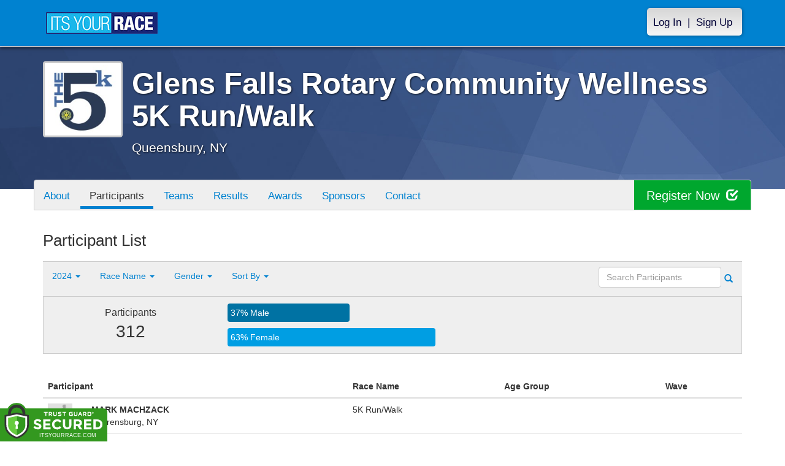

--- FILE ---
content_type: text/html; charset=utf-8
request_url: https://glensfallsrotary5k.itsyourrace.com/ParticipantList.aspx?&id=14577&y=0&eid=0&g=a&amin=0&amax=199&s=AgeOnRaceDay&srch=
body_size: 14161
content:


<!DOCTYPE html>
<html lang="en">
  <head><meta charset="utf-8" /><meta http-equiv="X-UA-Compatible" content="IE=edge" /><meta name="viewport" content="width=device-width, initial-scale=1" /><meta name="description" /><meta name="author" /><meta name="google-site-verification" content="l3iJD8enYU434h1nNM1YI2-loi-1TpXi8mX8fB9CWZo" /><link rel="shortcut icon" href="/favicon.ico" /><link href="/content/assets/css/styles.css?v=3" rel="stylesheet" type="text/css" /><link href="//fonts.googleapis.com/css?family=Open+Sans:300,400italic,400,700" rel="stylesheet" type="text/css" />

    <style>
        .event-map { margin:15px; padding:0; border:1px solid #cccccc; }
        .map-iframe { border-width:0; }
    </style>

    <script src="https://ajax.googleapis.com/ajax/libs/jquery/2.0.2/jquery.min.js"></script>
     <script src="https://ajax.googleapis.com/ajax/libs/jqueryui/1.11.2/jquery-ui.min.js"></script>
    <script src="/content/assets/js/bootstrap.js"></script>
    <!-- the word rotator -->

    <!-- HTML5 shim and Respond.js IE8 support of HTML5 elements and media queries -->
    <!--[if lt IE 9]>
      <script src="https://oss.maxcdn.com/libs/html5shiv/3.7.0/html5shiv.js"></script>
      <script src="https://oss.maxcdn.com/libs/respond.js/1.4.2/respond.min.js"></script>
    <![endif]-->

    
    <title>Glens Falls Rotary Community Wellness 5K Run/Walk in Queensbury, NY - Details, Registration, and Results | ITS YOUR RACE</title>

    <style>
        #resultsSearch { min-width:200px; }
    </style>

    <script type="text/javascript" src="/js/arg-1.2.min.js"></script>
    <script type="text/javascript">
        $(document).ready(function () {
            $('#resultsSearch').keypress(function (e) {
                var key = e.which;
                if (key == 13)  // the enter key code
                {
                    var url = window.location.pathname + '?id=' + Arg('id') + '&y=' + Arg('y') + '&srch=' + $(this).val();
                    //alert(url);
                    window.location = url;
                    e.preventDefault();
                }
            });

            $('#btnSearch').click(function (e) {
                var url = window.location.pathname + '?id=' + Arg('id') + '&y=' + Arg('y') + '&srch=' + $('#resultsSearch').val();
                //alert(url);
                window.location = url;
                e.preventDefault();
            });
        });
    </script>

    <script type="text/javascript">
        var propertag = propertag || {};
        propertag.cmd = propertag.cmd || [];
        (function() {
        var pm = document.createElement('script');
        pm.async = true; pm.type = 'text/javascript';
        var is_ssl = 'https:' == document.location.protocol;
        pm.src = (is_ssl ? 'https:' : 'http:') + '//global.proper.io/itsyourrace.min.js';
        var node = document.getElementsByTagName('script')[0];
        node.parentNode.insertBefore(pm, node);
        })();
    </script>
<title>

</title></head>
<body>

<form name="form1" method="post" action="./ParticipantList.aspx?id=14577&amp;y=0&amp;eid=0&amp;g=a&amp;amin=0&amp;amax=199&amp;s=AgeOnRaceDay&amp;srch=" id="form1">
<div>
<input type="hidden" name="RadScriptManager1_TSM" id="RadScriptManager1_TSM" value="" />
<input type="hidden" name="__EVENTTARGET" id="__EVENTTARGET" value="" />
<input type="hidden" name="__EVENTARGUMENT" id="__EVENTARGUMENT" value="" />
<input type="hidden" name="__LASTFOCUS" id="__LASTFOCUS" value="" />
<input type="hidden" name="__VIEWSTATE" id="__VIEWSTATE" value="/[base64]/aWQ9MTQ1NzdkZAIQD2QWAmYPDxYGHwBlHwMFHC9ldmVudFNjaGVkdWxlLmFzcHg/[base64]/[base64]////8PZA9bwvNcnsXrNiRaD/c52MiNxzHY" />
</div>

<script type="text/javascript">
//<![CDATA[
var theForm = document.forms['form1'];
if (!theForm) {
    theForm = document.form1;
}
function __doPostBack(eventTarget, eventArgument) {
    if (!theForm.onsubmit || (theForm.onsubmit() != false)) {
        theForm.__EVENTTARGET.value = eventTarget;
        theForm.__EVENTARGUMENT.value = eventArgument;
        theForm.submit();
    }
}
//]]>
</script>


<script src="/WebResource.axd?d=tfPY8PMXhvA0xPE2jHTvXDwsmmDzl49swAaHf0r6QJ1mvlM14PM_F4APyAr_HP5TicmXHVD5zTREqhkbugnaoYcJQfY1&amp;t=638942066805310136" type="text/javascript"></script>


<script src="/Telerik.Web.UI.WebResource.axd?_TSM_HiddenField_=RadScriptManager1_TSM&amp;compress=1&amp;_TSM_CombinedScripts_=%3b%3bSystem.Web.Extensions%2c+Version%3d4.0.0.0%2c+Culture%3dneutral%2c+PublicKeyToken%3d31bf3856ad364e35%3aen-US%3a64455737-15dd-482f-b336-7074c5c53f91%3aea597d4b%3ab25378d2" type="text/javascript"></script>
<div>

	<input type="hidden" name="__VIEWSTATEGENERATOR" id="__VIEWSTATEGENERATOR" value="97E19426" />
	<input type="hidden" name="__EVENTVALIDATION" id="__EVENTVALIDATION" value="/wEdABO24hBl3oiCJqvasvxY4ykEWtjzkWZgwuWLy62No0A0fY5MW6XMaFjzT9nUdsIknoulosIwqZUeEQ7Hl8XtqA2uBcAWh6CVb0i6BM+4YqZ3j2djpsjekWV1r/mLNDgaez9SdniIRbLH/[base64]/mR3ZkzCGw8O2G25QLnNVWUga7bIAz9w=" />
</div>

    

    <script type="text/javascript">
//<![CDATA[
Sys.WebForms.PageRequestManager._initialize('ctl00$RadScriptManager1', 'form1', [], [], [], 90, 'ctl00');
//]]>
</script>


    

<script>
    function SetLanguageCookie(selectedLanguage) {
      var expDate = new Date();
      expDate.setDate(expDate.getDate() + 20); // Expiration 20 days from today
      document.cookie = "langCookie=" + selectedLanguage + "; expires=" + expDate.toUTCString() + "; path=/";
      window.location.reload(true);
    };
</script>


    <style>
        @media (min-width: 768px) {
            .navbar-nav > li > a {
                padding-top: 10px;
                padding-bottom: 10px;
            }
        }
        li.dropdown.language-li {
            min-width: 110px;
            text-align: right;
        }

        .navbar-nav > li > .language-menu {
            padding: 3px 0 3px 0;
            margin-top: -8px;
            border: 1px solid #49dffa;
            border-radius: 0;
            border-bottom-right-radius: 0;
            border-bottom-left-radius: 0;
        }

        @media (min-width: 768px) {
            .navbar-right .language-menu {
                left: auto;
                right: 5px;
            }
        }

        .open > .language-menu {
            display: block;
            border-top: 1px solid #2b8dcc !important;
        }

        .language-menu {
            position: absolute;
            top: 100%;
            z-index: 1000;
            display:none;
            min-width: 100px;
            margin: 0;
            list-style: none;
            font-size: 14px;
            background-color: #2b8dcc;
            box-shadow: 0 6px 12px rgba(0,0,0,.175);
            background-clip: padding-box;
        }

       .language-menu li { text-align:right;  padding:3px 10px 3px 0;}
       .language-menu li a { color:#49dffa; }

        .nav .open > a, .nav .open > a:focus, .nav .open > a:hover {
            background-color: #2b8dcc;
            border-color: #49dffa;
            border-bottom-color:#2b8dcc;
        }

        ul.language { width:120px !important; }
    </style>
    <!-- begins new navbar -->
    <div id="pnlLoggedOut" class="navbar navbar-inverse navbar-fixed-top" role="navigation">
      <div class="container">
        <div class="navbar-header">
          <button type="button" class="navbar-toggle" data-toggle="collapse" data-target=".navbar-collapse">
            <span class="sr-only">Toggle navigation</span>
            <span class="icon-bar"></span>
            <span class="icon-bar"></span>
            <span class="icon-bar"></span>
          </button>
          <a class="navbar-brand" href="http://www.itsyourrace.com/"><img src="https://glensfallsrotary5k.itsyourrace.com/content/assets/img/its-your-race-logo.jpg" alt="ITS YOUR RACE logo" /></a>
          <div class="navbar-right secret pad bump-login">
            <ul id="menu-header-menu" class="nav navbar-nav-right">
              <li class="menu-item menu-item-type-post_type menu-item-object-page current_page_item">
                <a href="https://glensfallsrotary5k.itsyourrace.com/login.aspx">Log In</a>
              </li>
              <li class="menu-item menu-item-type-post_type menu-item-object-page current_page_item">
                <p class="nav-p">|</p>
              </li>
              <li class="menu-item menu-item-type-post_type menu-item-object-page current_page_item">
                <a href="https://www.itsyourrace.com/signup.aspx">Sign Up</a>
              </li>
            </ul>
          </div>
        </div>

        

        <div class="navbar-collapse collapse">
            <div class="navbar-right bump-login">
                <ul id="menu-header-menu" class="nav navbar-nav-right">
                    <li class="menu-item menu-item-type-post_type menu-item-object-page current_page_item">
                        <a href="https://glensfallsrotary5k.itsyourrace.com/login.aspx">Log In</a>
                    </li>
                    <li class="menu-item menu-item-type-post_type menu-item-object-page current_page_item">
                        <p class="nav-p">|</p>
                    </li>
                    <li class="menu-item menu-item-type-post_type menu-item-object-page current_page_item">
                        <a href="https://www.itsyourrace.com/signup.aspx">Sign Up</a>
                    </li>
                </ul>
            </div>
        </div><!--/.navbar-collapse -->
      </div>
    </div>
    <!-- /new navbar -->





    

    <link href="/CustomCss.ashx?id=14577" rel="stylesheet" />











<!-- Main jumbotron for a primary marketing message or call to action -->
<div id="plnJumbotron" class="jumbotron event-header">
    <div class="container">
        
        <div class="row">
            <div class="col-md-12">
                <div class="event-logo">
                    <img id="imgLogoMedium" src="https://iyrwebstorage.blob.core.windows.net/events/14577/1601282f97cc4d30a908bd683bb6302b.jpg" style="border-width:0px;" />
                </div>

                <h1 id="event-name" class="main-h1">Glens Falls Rotary Community Wellness 5K Run/Walk</h1>
                <p id="event-citystate">Queensbury, NY</p>
            </div>
        </div>
    </div>
</div>

<div id="main-container" class="container">
    <!-- the event list -->

    <div class="row event-nav">

        <div class="event-nav-box">
            <ul class="nav nav-pills">
                <li id="liAbout"><a id="lnkAbout" href="/event.aspx?id=14577">About</a></li>
                <li id="liEventSchedule"></li>
                <li id="liParticipants" class="active"><a id="lnkParticipants" href="/ParticipantList.aspx?id=14577">Participants</a></li>
                <li id="liTeams"><a id="lnkTeams" href="/TeamList.aspx?id=14577">Teams</a></li>
                <li id="liResults"><a id="lnkResults" href="/Results.aspx?id=14577">Results</a></li>
                
                <li id="liAwards"><a id="lnkAwards" href="/Awards.aspx?id=14577">Awards</a></li>
                
                
                <li id="liSponsors"><a id="lnkSponsors" href="/Sponsors.aspx?id=14577">Sponsors</a></li>
                <li id="liContact"><a id="lnkContact" href="/EventContact.aspx?id=14577">Contact</a></li>
                
                
                
                
                
            </ul>
            <div id="pnlRegister" class="register-container">
                <div class="register-btn-box">
                    <a id="lnkRegister" class="register-btn" data-target="reg" href="https://GlensFallsRotary5K.itsyourrace.com/register">Register Now <span class="glyphicon glyphicon-check"></a>
                </div>
            </div>
        </div>

    </div>


    <div class="row event-group">
        <div class="col-md-12 body-content">
            <h1>Participant List</h1>

            

            
                <div class="filters">
                    <ul class="nav nav-pills">
                        <li role="presentation" class="dropdown">
                            <a class="dropdown-toggle" data-toggle="dropdown" href="#" role="button" aria-expanded="false">
                                <!--Year-->
                                2024
                                <span class="caret"></span>
                            </a>
                            <ul class="dropdown-menu" role="menu">
                                
                                        <li class=''><a href='ParticipantList.aspx?&id=14577&y=2024&eid=0&g=a&amin=0&amax=199&s=AgeOnRaceDay&srch='><span class="glyphicon glyphicon-ok"></span>2024</a></li>
                                    
                                        <li class=''><a href='ParticipantList.aspx?&id=14577&y=2023&eid=0&g=a&amin=0&amax=199&s=AgeOnRaceDay&srch='><span class="glyphicon glyphicon-ok"></span>2023</a></li>
                                    
                                        <li class=''><a href='ParticipantList.aspx?&id=14577&y=2022&eid=0&g=a&amin=0&amax=199&s=AgeOnRaceDay&srch='><span class="glyphicon glyphicon-ok"></span>2022</a></li>
                                    
                                        <li class=''><a href='ParticipantList.aspx?&id=14577&y=2021&eid=0&g=a&amin=0&amax=199&s=AgeOnRaceDay&srch='><span class="glyphicon glyphicon-ok"></span>2021</a></li>
                                    
                            </ul>
                        </li>
                        <li role="presentation" class="dropdown">
                            <a class="dropdown-toggle" data-toggle="dropdown" href="#" role="button" aria-expanded="false">
                                <!--Division-->
                                Race Name
                                <span class="caret"></span>
                            </a>
                            <ul class="dropdown-menu" role="menu">
                                
                                        <li><a href="#"><span class="glyphicon glyphicon-ok"></span>All Races</a></li>
                                    
                                        <li class=''><a href='ParticipantList.aspx?&id=14577&y=0&eid=126548&g=a&amin=0&amax=199&s=AgeOnRaceDay&srch='><span class="glyphicon glyphicon-ok"></span>5K Run/Walk</a></li>
                                    
                            </ul>
                        </li>
                        <li role="presentation" class="dropdown">
                            <a class="dropdown-toggle" data-toggle="dropdown" href="#" role="button" aria-expanded="false">
                                Gender
                                <span class="caret"></span>
                            </a>
                            <ul class="dropdown-menu" role="menu">
                                <li class='active'><a href='ParticipantList.aspx?&id=14577&y=0&eid=0&g=a&amin=0&amax=199&s=AgeOnRaceDay&srch='><span class="glyphicon glyphicon-ok"></span>Any</a></li>
                                <li class=''><a href='ParticipantList.aspx?&id=14577&y=0&eid=0&g=m&amin=0&amax=199&s=AgeOnRaceDay&srch='><span class="glyphicon glyphicon-ok"></span>Male</a></li>
                                <li class=''><a href='ParticipantList.aspx?&id=14577&y=0&eid=0&g=f&amin=0&amax=199&s=AgeOnRaceDay&srch='><span class="glyphicon glyphicon-ok"></span>Female</a></li>
                            </ul>
                        </li>
                        <li role="presentation" class="dropdown">
                            <a class="dropdown-toggle" data-toggle="dropdown" href="#" role="button" aria-expanded="false">
                                Sort By
                                <span class="caret"></span>
                            </a>
                            <ul class="dropdown-menu" role="menu">
                                <li class=''><a href='ParticipantList.aspx?&id=14577&y=0&eid=0&g=a&amin=0&amax=199&s=LastName&srch='><span class="glyphicon glyphicon-ok"></span>Participant Name</a></li>
                                <li class=''><a href='ParticipantList.aspx?&id=14577&y=0&eid=0&g=a&amin=0&amax=199&s=RaceName&srch='><span class="glyphicon glyphicon-ok"></span>Race Name</a></li>
                                <li class='active'><a href='ParticipantList.aspx?&id=14577&y=0&eid=0&g=a&amin=0&amax=199&s=AgeOnRaceDay&srch='><span class="glyphicon glyphicon-ok"></span>Age Group</a></li>
                            </ul>
                        </li>
                    </ul>

                    <div class="form-inline" role="form">
                        <div class="form-group">
                            <label class="sr-only" for="resultsSearch">Search Participants</label>
                            <input name="ctl00$ContentPlaceHolder1$resultsSearch" type="text" id="resultsSearch" class="form-control" placeholder="Search Participants" /><a id="btnSearch" href="javascript:__doPostBack(&#39;ctl00$ContentPlaceHolder1$btnSearch&#39;,&#39;&#39;)"><span class="glyphicon glyphicon-search"></span></a>
                        </div>
                        <!--<a href="#"><span class="glyphicon glyphicon-search"></span></a>-->
                    </div>
                </div>

                <div class="col-md-12 results-container">


                    <div class="row stats-panel">
                        <div class="col-sm-3 stat-box">
                            <span class="title">Participants</span>
                            <span class="number">
                                312</span>
                        </div>
                        <div class="col-sm-6 demo-chart">
                            <ul class="demo-chart-list">
                                <li class="male">
                                    <div id="barMale" class="chart-bar" style="width:37%;&quot;">
                                        <span class="chart-label">
                                            37% Male</span>
                                    </div>
                                </li>
                                <li class="female">
                                    <div id="barFemale" class="chart-bar" style="width:63%;&quot;">
                                        <span class="chart-label">
                                            63% Female</span>
                                    </div>
                                </li>
                            </ul>
                        </div>
                        <div class="col-sm-3 stat-box">
                            <button style="display:none;" class="btn btn-primary check-registration" data-toggle="modal" data-target="#checkRegistrationModal">See if you're registered <span class="glyphicon glyphicon-search"></span></button>
                        </div>
                    </div>
                </div>

                <div class="col-md-12 results-rows">
                    
                            <table class="table table-hover">
                                <thead>
                                    <tr>
                                        <th colspan="2">Participant</th>
                                        <th>Race Name</th>
                                        <th>Age Group</th>
                                        <th>Wave</th>
                                    </tr>
                                </thead>
                                <tbody>
                                    
                            <tr id="Tr1">
	<td style="width:60px;">
                                    <img class="profile-result" src="images/profile-placeholder.png" />
								</td>
	<td>
                                    <p>
                                        <strong>
                                            MARK MACHZACK
										</strong>
                                        
                                    </p>
                                    <p>Warrensburg, NY</p>
                                    
                                </td>
	<td>
                                    5K Run/Walk
                                </td>
	<td>
                                    
                                </td>
	<td>
                                    
                                </td>
</tr>

                        
                            <tr id="Tr1">
	<td style="width:60px;">
                                    <img class="profile-result" src="images/profile-placeholder.png" />
								</td>
	<td>
                                    <p>
                                        <strong>
                                            LAKE MORRISSEY
										</strong>
                                        
                                    </p>
                                    <p>Queensbury, NY</p>
                                    
                                </td>
	<td>
                                    5K Run/Walk
                                </td>
	<td>
                                    
                                </td>
	<td>
                                    
                                </td>
</tr>

                        
                            <tr id="Tr1">
	<td style="width:60px;">
                                    <img class="profile-result" src="images/profile-placeholder.png" />
								</td>
	<td>
                                    <p>
                                        <strong>
                                            COLBY JOHNSON
										</strong>
                                        
                                    </p>
                                    <p>Malta, NY</p>
                                    
                                </td>
	<td>
                                    5K Run/Walk
                                </td>
	<td>
                                    
                                </td>
	<td>
                                    
                                </td>
</tr>

                        
                            <tr id="Tr1">
	<td style="width:60px;">
                                    <img class="profile-result" src="images/profile-placeholder.png" />
								</td>
	<td>
                                    <p>
                                        <strong>
                                            RAEGAN SHEPARD
										</strong>
                                        
                                    </p>
                                    <p>Hadley, NY</p>
                                    
                                </td>
	<td>
                                    5K Run/Walk
                                </td>
	<td>
                                    
                                </td>
	<td>
                                    
                                </td>
</tr>

                        
                            <tr id="Tr1">
	<td style="width:60px;">
                                    <img class="profile-result" src="images/profile-placeholder.png" />
								</td>
	<td>
                                    <p>
                                        <strong>
                                            LAKELYN LAWSON
										</strong>
                                        
                                    </p>
                                    <p>Lake George, NY</p>
                                    
                                </td>
	<td>
                                    5K Run/Walk
                                </td>
	<td>
                                    14 and Under
                                </td>
	<td>
                                    
                                </td>
</tr>

                        
                            <tr id="Tr1">
	<td style="width:60px;">
                                    <img class="profile-result" src="images/profile-placeholder.png" />
								</td>
	<td>
                                    <p>
                                        <strong>
                                            EVA SAVILLE
										</strong>
                                        
                                    </p>
                                    <p>Stony Creek, NY</p>
                                    
                                </td>
	<td>
                                    5K Run/Walk
                                </td>
	<td>
                                    14 and Under
                                </td>
	<td>
                                    
                                </td>
</tr>

                        
                            <tr id="Tr1">
	<td style="width:60px;">
                                    <img class="profile-result" src="images/profile-placeholder.png" />
								</td>
	<td>
                                    <p>
                                        <strong>
                                            BRUCE SAVILLE
										</strong>
                                        
                                    </p>
                                    <p>Stony Creek, NY</p>
                                    
                                </td>
	<td>
                                    5K Run/Walk
                                </td>
	<td>
                                    14 and Under
                                </td>
	<td>
                                    
                                </td>
</tr>

                        
                            <tr id="Tr1">
	<td style="width:60px;">
                                    <img class="profile-result" src="images/profile-placeholder.png" />
								</td>
	<td>
                                    <p>
                                        <strong>
                                            HARRISON MILLER
										</strong>
                                        
                                    </p>
                                    <p>Shushan, NY</p>
                                    
                                </td>
	<td>
                                    5K Run/Walk
                                </td>
	<td>
                                    14 and Under
                                </td>
	<td>
                                    
                                </td>
</tr>

                        
                            <tr id="Tr1">
	<td style="width:60px;">
                                    <img class="profile-result" src="images/profile-placeholder.png" />
								</td>
	<td>
                                    <p>
                                        <strong>
                                            ELEANOR EVARTS
										</strong>
                                        
                                    </p>
                                    <p>Fort Ann, NY</p>
                                    
                                </td>
	<td>
                                    5K Run/Walk
                                </td>
	<td>
                                    14 and Under
                                </td>
	<td>
                                    
                                </td>
</tr>

                        
                            <tr id="Tr1">
	<td style="width:60px;">
                                    <img class="profile-result" src="images/profile-placeholder.png" />
								</td>
	<td>
                                    <p>
                                        <strong>
                                            JAYCE BOYER
										</strong>
                                        
                                    </p>
                                    <p>Hudson Falls, NY</p>
                                    
                                </td>
	<td>
                                    5K Run/Walk
                                </td>
	<td>
                                    14 and Under
                                </td>
	<td>
                                    
                                </td>
</tr>

                        
                            <tr id="Tr1">
	<td style="width:60px;">
                                    <img class="profile-result" src="images/profile-placeholder.png" />
								</td>
	<td>
                                    <p>
                                        <strong>
                                            COOPER JOHNSON
										</strong>
                                        
                                    </p>
                                    <p>Malta, NY</p>
                                    
                                </td>
	<td>
                                    5K Run/Walk
                                </td>
	<td>
                                    14 and Under
                                </td>
	<td>
                                    
                                </td>
</tr>

                        
                            <tr id="Tr1">
	<td style="width:60px;">
                                    <img class="profile-result" src="images/profile-placeholder.png" />
								</td>
	<td>
                                    <p>
                                        <strong>
                                            CHARLOTTE TIERNEY
										</strong>
                                        
                                    </p>
                                    <p>Gansevoort, NY</p>
                                    
                                </td>
	<td>
                                    5K Run/Walk
                                </td>
	<td>
                                    14 and Under
                                </td>
	<td>
                                    
                                </td>
</tr>

                        
                            <tr id="Tr1">
	<td style="width:60px;">
                                    <img class="profile-result" src="images/profile-placeholder.png" />
								</td>
	<td>
                                    <p>
                                        <strong>
                                            BRYNLEE FELION
										</strong>
                                        
                                    </p>
                                    <p>Argyle, NY</p>
                                    
                                </td>
	<td>
                                    5K Run/Walk
                                </td>
	<td>
                                    14 and Under
                                </td>
	<td>
                                    
                                </td>
</tr>

                        
                            <tr id="Tr1">
	<td style="width:60px;">
                                    <img class="profile-result" src="images/profile-placeholder.png" />
								</td>
	<td>
                                    <p>
                                        <strong>
                                            CALVIN CROWLEY
										</strong>
                                        
                                    </p>
                                    <p>Saratoga Springs, NY</p>
                                    
                                </td>
	<td>
                                    5K Run/Walk
                                </td>
	<td>
                                    14 and Under
                                </td>
	<td>
                                    
                                </td>
</tr>

                        
                            <tr id="Tr1">
	<td style="width:60px;">
                                    <img class="profile-result" src="images/profile-placeholder.png" />
								</td>
	<td>
                                    <p>
                                        <strong>
                                            LAINEY TOICH
										</strong>
                                        
                                    </p>
                                    <p>glens falls, NY</p>
                                    
                                </td>
	<td>
                                    5K Run/Walk
                                </td>
	<td>
                                    14 and Under
                                </td>
	<td>
                                    
                                </td>
</tr>

                        
                            <tr id="Tr1">
	<td style="width:60px;">
                                    <img class="profile-result" src="images/profile-placeholder.png" />
								</td>
	<td>
                                    <p>
                                        <strong>
                                            MORGAN SHEPARD
										</strong>
                                        
                                    </p>
                                    <p>Hadley, NY</p>
                                    
                                </td>
	<td>
                                    5K Run/Walk
                                </td>
	<td>
                                    14 and Under
                                </td>
	<td>
                                    
                                </td>
</tr>

                        
                            <tr id="Tr1">
	<td style="width:60px;">
                                    <img class="profile-result" src="images/profile-placeholder.png" />
								</td>
	<td>
                                    <p>
                                        <strong>
                                            LYDIA THOMAS
										</strong>
                                        
                                    </p>
                                    <p>Corinth, NY</p>
                                    
                                </td>
	<td>
                                    5K Run/Walk
                                </td>
	<td>
                                    14 and Under
                                </td>
	<td>
                                    
                                </td>
</tr>

                        
                            <tr id="Tr1">
	<td style="width:60px;">
                                    <img class="profile-result" src="images/profile-placeholder.png" />
								</td>
	<td>
                                    <p>
                                        <strong>
                                            KINZLEY EVARTS
										</strong>
                                        
                                    </p>
                                    <p>Fort Ann, NY</p>
                                    
                                </td>
	<td>
                                    5K Run/Walk
                                </td>
	<td>
                                    14 and Under
                                </td>
	<td>
                                    
                                </td>
</tr>

                        
                            <tr id="Tr1">
	<td style="width:60px;">
                                    <img class="profile-result" src="images/profile-placeholder.png" />
								</td>
	<td>
                                    <p>
                                        <strong>
                                            WILLIAM MEAZELL
										</strong>
                                        
                                    </p>
                                    <p>glens falls, NY</p>
                                    
                                </td>
	<td>
                                    5K Run/Walk
                                </td>
	<td>
                                    14 and Under
                                </td>
	<td>
                                    
                                </td>
</tr>

                        
                            <tr id="Tr1">
	<td style="width:60px;">
                                    <img class="profile-result" src="images/profile-placeholder.png" />
								</td>
	<td>
                                    <p>
                                        <strong>
                                            DENVER SANTORE
										</strong>
                                        
                                    </p>
                                    <p>Queensbury, NY</p>
                                    
                                </td>
	<td>
                                    5K Run/Walk
                                </td>
	<td>
                                    14 and Under
                                </td>
	<td>
                                    
                                </td>
</tr>

                        
                            <tr id="Tr1">
	<td style="width:60px;">
                                    <img class="profile-result" src="images/profile-placeholder.png" />
								</td>
	<td>
                                    <p>
                                        <strong>
                                            KINSLEE TOICH
										</strong>
                                        
                                    </p>
                                    <p>glens falls, NY</p>
                                    
                                </td>
	<td>
                                    5K Run/Walk
                                </td>
	<td>
                                    14 and Under
                                </td>
	<td>
                                    
                                </td>
</tr>

                        
                            <tr id="Tr1">
	<td style="width:60px;">
                                    <img class="profile-result" src="images/profile-placeholder.png" />
								</td>
	<td>
                                    <p>
                                        <strong>
                                            BROOKS CICCARELLI
										</strong>
                                        
                                    </p>
                                    <p>Bolton Landing, NY</p>
                                    
                                </td>
	<td>
                                    5K Run/Walk
                                </td>
	<td>
                                    14 and Under
                                </td>
	<td>
                                    
                                </td>
</tr>

                        
                            <tr id="Tr1">
	<td style="width:60px;">
                                    <img class="profile-result" src="images/profile-placeholder.png" />
								</td>
	<td>
                                    <p>
                                        <strong>
                                            JOY DESIMONE
										</strong>
                                        
                                    </p>
                                    <p>Whitehall, NY</p>
                                    
                                </td>
	<td>
                                    5K Run/Walk
                                </td>
	<td>
                                    14 and Under
                                </td>
	<td>
                                    
                                </td>
</tr>

                        
                            <tr id="Tr1">
	<td style="width:60px;">
                                    <img class="profile-result" src="images/profile-placeholder.png" />
								</td>
	<td>
                                    <p>
                                        <strong>
                                            WYATT TIERNEY
										</strong>
                                        
                                    </p>
                                    <p>Gansevoort, NY</p>
                                    
                                </td>
	<td>
                                    5K Run/Walk
                                </td>
	<td>
                                    14 and Under
                                </td>
	<td>
                                    
                                </td>
</tr>

                        
                            <tr id="Tr1">
	<td style="width:60px;">
                                    <img class="profile-result" src="images/profile-placeholder.png" />
								</td>
	<td>
                                    <p>
                                        <strong>
                                            HANNAH ETU
										</strong>
                                        
                                    </p>
                                    <p>Queensbury, NY</p>
                                    
                                </td>
	<td>
                                    5K Run/Walk
                                </td>
	<td>
                                    14 and Under
                                </td>
	<td>
                                    
                                </td>
</tr>

                        
                                </tbody>
                            </table>
                        <div id="pnlPager">
	
                        <div class="pager">
                            
                            &nbsp;
                            
                            &nbsp;
                            Page:
                            &nbsp;
                            <select name="ctl00$ContentPlaceHolder1$ddlPage" onchange="javascript:setTimeout(&#39;__doPostBack(\&#39;ctl00$ContentPlaceHolder1$ddlPage\&#39;,\&#39;\&#39;)&#39;, 0)" id="ddlPage" style="width:90px;">
		<option selected="selected" value="1">1</option>
		<option value="2">2</option>
		<option value="3">3</option>
		<option value="4">4</option>
		<option value="5">5</option>
		<option value="6">6</option>
		<option value="7">7</option>
		<option value="8">8</option>
		<option value="9">9</option>
		<option value="10">10</option>
		<option value="11">11</option>
		<option value="12">12</option>
		<option value="13">13</option>

	</select>
                            &nbsp;
                            <a id="btnNext" href="javascript:__doPostBack(&#39;ctl00$ContentPlaceHolder1$btnNext&#39;,&#39;&#39;)">next ></a>
                            &nbsp;
                            <a id="btnLast" href="javascript:__doPostBack(&#39;ctl00$ContentPlaceHolder1$btnLast&#39;,&#39;&#39;)">last >></a>
                            <br />
                            <br />
                            
                        </div>
                    
</div>
                </div>
            

            
        </div>
    </div>
    <!-- /container -->

    <!-- Modal -->
    <div class="modal fade" id="checkRegistrationModal" tabindex="-1" role="dialog" aria-labelledby="checkRegistrationModalLabel" aria-hidden="true">
        <div class="modal-dialog">
            <div class="modal-content">
                <div class="modal-header">
                    <button type="button" class="close" data-dismiss="modal" aria-label="Close"><span aria-hidden="true">&times;</span></button>
                    <h3 class="modal-title" id="myModalLabel">See if You're Registered</h3>
                </div>
                <div class="modal-body register-check-body">

                    <div class="row">
                        <div class="col-md-12">
                            <div class="form-group">
                                <label for="name">Search by Name</label>
                                <div class="row">
                                    <div class="col-md-12">
                                        <input type="text" class="form-control" id="name" placeholder="">
                                        <button type="submit" class="btn btn-primary">Look Up</button>
                                    </div>
                                </div>
                            </div>

                            <div class="form-group">
                                <label for="bib">Search by Bib Number</label>
                                <div class="row">
                                    <div class="col-md-12">
                                        <input type="text" class="form-control" id="bib" placeholder="">
                                        <button type="submit" class="btn btn-primary">Look Up</button>
                                    </div>
                                </div>
                            </div>

                            <div class="form-group">
                                <label for="order">Search by Order Number</label>
                                <div class="row">
                                    <div class="col-md-12">
                                        <input type="text" class="form-control" id="order" placeholder="">
                                        <button type="submit" class="btn btn-primary">Look Up</button>
                                    </div>
                                </div>
                            </div>

                        </div>
                    </div>

                    </div>
                </div>
            </div>
        </div>

    </div>
    <!-- this closes the div that is opened in the ctrl_EventHeader.ascx file -->




    

    <div class="footer-wrapper">
      <div class="container">
        <div id="plStandardFooter" class="row">
          <footer>
            <div class="col-sm-4">
              <h4>Main Navigation</h4>
              <ul>
                <li><a href="http://www.itsyourrace.com/search.aspx">Events/Results</a></li>
                <li><a href="http://www.itsyourrace.com/features.aspx">Features</a></li>
                <li><a href="http://www.itsyourrace.com/pricing.aspx">Pricing</a></li>
                <li><a href="http://www.itsyourrace.com/event-organizers.aspx">Event Organizers</a></li>
              </ul>
            </div>
            <div class="col-sm-4">
              <h4>About ITS YOUR RACE</h4>
              <ul>
                <li><a href="http://www.itsyourrace.com/AboutUs.aspx">About Us</a></li>
                <li><a href="http://www.itsyourrace.com/Pricing.aspx">Pricing</a></li>
                <!--<li><a href="http://www.itsyourrace.com/FAQ.aspx">FAQ</a></li>-->
                <li><a href="/Contact.aspx">Contact Us</a></li>
                <li><a href="http://blog.itsyourrace.com" target="_blank">Blog</a></li>
                <li><a href="https://www.itsyourrace.com/pc/mediakit">Advertise</a></li>
              </ul>
            </div>
            <div class="col-sm-4">
              <h4>Find Us Online</h4>
              <ul>
                <li><a href="https://facebook.com/itsyourrace" target="_blank">Facebook</a></li>
                <li><a href="https://twitter.com/itsyourrace" target="_blank">Twitter</a></li>
              </ul>
            </div>
            <div class="col-sm-12 center-div-content">
              <p>&nbsp;</p>
              <p>
                  &copy; Innovative Timing Systems, LLC 2026. All Rights Reserved
                  <br />
                  <a href="/TermsOfUse.aspx">Terms of Use</a>
                  &nbsp;&nbsp;&nbsp;&nbsp;
                  <a href="/Privacy.aspx">Privacy Policy</a>
                  <br />
                  We've updated our Privacy Policy. <a href="/Privacy.aspx">Click here for more information</a>.
              </p>
            </div>
          </footer>
        </div><!--/row-->

        
      </div>
    </div>

    
    
    <script type="text/javascript">
        var clicky_site_ids = clicky_site_ids || [];
        clicky_site_ids.push(100580214);
        (function () {
            var s = document.createElement('script');
            s.type = 'text/javascript';
            s.async = true;
            s.src = '//static.getclicky.com/js';
            (document.getElementsByTagName('head')[0] || document.getElementsByTagName('body')[0]).appendChild(s);
        })();
    </script>
    <noscript>
        <p>
            <img alt="Clicky" width="1" height="1" src="//in.getclicky.com/100580214ns.gif" /></p>
    </noscript>
    <!-- Bootstrap core JavaScript
    ================================================== -->
    <!-- Placed at the end of the document so the pages load faster -->
    
    <!-- legacy js -->
    
    <!--<script src="../../content/assets/legacy/js/bootstrap.min.js"></script>-->
    <script src="../../content/assets/legacy/js/theme.js"></script>
    <script src="../../content/assets/legacy/js/jquery.cookie.min.js"></script>

    <script>
        (function (i, s, o, g, r, a, m) {
            i['GoogleAnalyticsObject'] = r; i[r] = i[r] || function () {
                (i[r].q = i[r].q || []).push(arguments)
            }, i[r].l = 1 * new Date(); a = s.createElement(o),
            m = s.getElementsByTagName(o)[0]; a.async = 1; a.src = g; m.parentNode.insertBefore(a, m)
        })(window, document, 'script', '//www.google-analytics.com/analytics.js', 'ga');

        ga('create', 'UA-50023231-1', 'itsyourrace.com');
        ga('send', 'pageview');
    </script>
    <!-- show location box-->
    <script type="text/javascript">
        $(document).ready(
        function () {
            // the event row register button highlights
            $(".event-row, .results-grouper, .sponsored-grouper").hover(function () {
                $(this).find(".event-btn-hover, .results-btn").toggleClass("hide-register");
            });
        });
    </script>


</form>

<script src="https://ajax.googleapis.com/ajax/libs/jquery/3.3.1/jquery.min.js" integrity="sha384-tsQFqpEReu7ZLhBV2VZlAu7zcOV+rXbYlF2cqB8txI/8aZajjp4Bqd+V6D5IgvKT" crossorigin="anonymous"></script><script>tg_jq = jQuery.noConflict(true);</script> <div class="tgfloat tgBleft" style="position:fixed;bottom:0px;z-index: 999999;text-align:left;left:0px;"><img alt="Trust Guard Security Scanned" id="tg_1-bleft" class="tgfloat-inner" src="https://seal.trustguard.com/sites/itsyourrace.com/5d6fbb95f4a06109fdcba9cd.svg" style="border: 0; width: 175px; " oncontextmenu="var d = new Date(); alert('Copying Prohibited by Law - This image and all included logos are copyrighted by Trust Guard '+d.getFullYear()+'.'); return false;" /></div> <div id="tgSlideContainer"></div><script src="https://tgscript.s3.amazonaws.com/tgscript-v1.016.js" integrity="sha384-OYyvZ9WS0+acYgiltgIE5KBNF/E/1phX7oscLbBV3h2bOfygwkwxhjnybxN9roqy" crossorigin="anonymous"></script><script>document.write(tg_script_bottom_left); tg_load_animations("5d6a92075f92ba0f48ba3f06", "bottom_left");</script><link rel="stylesheet" rel="preload" href="https://tgscript.s3.amazonaws.com/cert-style-v1.011.css" integrity="sha384-n1YfSisynv0soSJM+IY37BSiVCk9RcYkupLvkkn7Id5MptKUsY+EN5Plz+Tw4dpc" crossorigin="anonymous"><style type="text/css">@media (max-width: 500px) { .tgfloat img { width:145px !important; }}</style>




</body>
</html>
